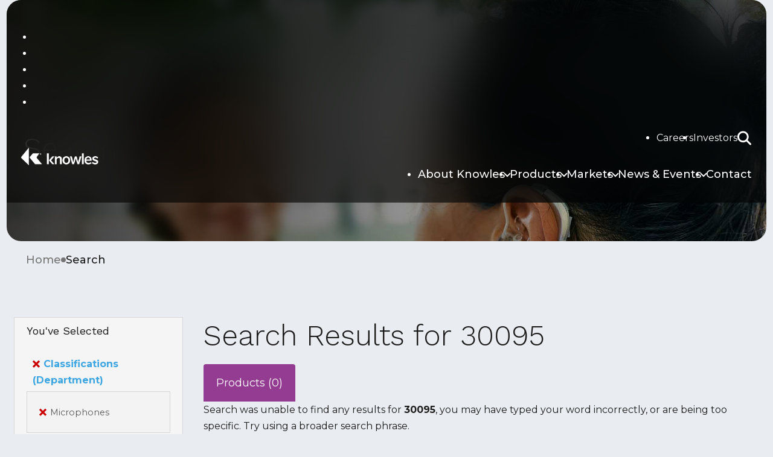

--- FILE ---
content_type: text/html; charset=utf-8
request_url: https://www.knowles.com/search?keyword=30095&classifications_1=Microphones&classifications_2=Microphones%2FSubminiature%20microphones%2CMicrophones%2FBoom&port_location_1=12KN
body_size: 6713
content:
 <!DOCTYPE html> <html class="no-js" lang="en" > <head><script>var HawkSearchBaseUrl = '/search/json'; HawkSearchTrackingUrl = 'http://aesearch.americaneagle.com/sites/knowles';</script> <meta http-equiv="X-UA-Compatible" content="IE=edge,chrome=1" /> <meta charset="utf-8" /> <meta name="viewport" content="width=device-width, initial-scale=1"> <title>
	Search
</title> <script src="/Frontend-Assembly/HawkSearchWidgets/Mvc/Scripts/hawksearch-init.js?package=Talon&amp;v=MS43LjY1MC4w" type="text/javascript"></script><script src="/Frontend-Assembly/HawkSearchWidgets/Mvc/Scripts/hawksearch.js?package=Talon&amp;v=MS43LjY1MC4w" type="text/javascript"></script> <link rel="apple-touch-icon" sizes="180x180" href="/Assets/Icons/apple-touch-icon.png"> <link rel="icon" type="image/png" sizes="32x32" href="/Assets/Icons/favicon-32x32.png"> <link rel="icon" type="image/png" sizes="16x16" href="/Assets/Icons/favicon-16x16.png"> <link rel="manifest" href="/Assets/Icons/manifest.json"> <meta name="theme-color" content="#ffffff"> <link rel="preconnect" href="https://fonts.googleapis.com"> <link rel="preconnect" href="https://fonts.gstatic.com" crossorigin> <link href="https://fonts.googleapis.com/css2?family=Montserrat:ital,wght@0,100..900;1,100..900&family=Work+Sans:ital,wght@0,100..900;1,100..900&display=swap" rel="stylesheet"> <link href="/ResourcePackages/Talon/assets/dist/css/main.min.css?package=Talon" rel="stylesheet" type="text/css" /> <script>(function () { "use strict"; var el = document.getElementsByTagName('html')[0], nojsClass = "no-js", jsClass = "js"; if (el.classList) { el.classList.remove(nojsClass); el.classList.add(jsClass); } else { el.className = el.className.replace(new RegExp('(^|\\b)' + nojsClass.split(' ').join('|') + '(\\b|$)', 'gi'), ' '); el.className += ' ' + jsClass; } }());</script> <meta name="robots" content="noindex" /><style type="text/css" media="all">.site-header { top: 0; }
#truste-consent-track { position: fixed; bottom: 0; left: 0; z-index: 1000; width: 100%; }</style><script type="text/javascript">
(function() {
	function deleteCookie(cookieName) {
        document.cookie = cookieName + '=;expires=Mon Jan 01 1900 00:00:00 ; path=/';
	}

	function loadAndTrack(canTrack) {
		if (!canTrack) {
			deleteCookie('_ga');
			deleteCookie('_gat');
			deleteCookie('_gid');
			return;
		}

// gtag snippet starts
	
var imported = document.createElement('script');
imported.src = 'https://www.googletagmanager.com/gtag/js?id=G-3VX2WP0L8M';
document.head.appendChild(imported);

window.dataLayer = window.dataLayer || [];
function gtag(){dataLayer.push(arguments);}
gtag('js', new Date());

// GA4 Configuration
gtag('config', 'G-4VFKH5EWDH');

// UA Configuration
gtag('config', 'UA-38123414-1');

// gtag snippet ends

// hotjar snippet starts

(function(h,o,t,j,a,r){
        h.hj=h.hj||function(){(h.hj.q=h.hj.q||[]).push(arguments)};
        h._hjSettings={hjid:416794,hjsv:6};
        a=o.getElementsByTagName('head')[0];
        r=o.createElement('script');r.async=1;
        r.src=t+h._hjSettings.hjid+j+h._hjSettings.hjsv;
        a.appendChild(r);
    })(window,document,'https://static.hotjar.com/c/hotjar-','.js?sv=');

// hotjar snippet ends
	}

	if (window.TrackingConsentManager) {
		TrackingConsentManager.addEventListener('ConsentChanged', loadAndTrack);
		loadAndTrack(TrackingConsentManager.canTrackCurrentUser());
	}
	else {
		loadAndTrack(true);
	}
})();
</script><script type="text/javascript">

</script>
<script async src="https://www.googletagmanager.com/gtag/js?id=G-474GXGR9XZ"></script>
<script>
window.dataLayer = window.dataLayer || [];
function gtag(){dataLayer.push(arguments);}
gtag('js', new Date());

gtag('config', 'G-474GXGR9XZ');
</script>
</script><meta name="Generator" content="Sitefinity 14.4.8146.0 DX" /><link rel="canonical" href="https://www.knowles.com/search" /></head> <body> 


 <script src="/ScriptResource.axd?d=ktXPS54N4JY6vbaCTPlT9eRAn7EE1ANscoCqm4SCmdsW0viRJ_pcv-wo3VmBiE44Ml9-gxzTJBAkP4kjotU-yMvX-z4gUZHBx7mgCMiqPQfOhbjofdPlF7acRp6bePqxBmN1p3uRzPg2NnWumT-EvbIhQAV054GroDd_JG_paK6EevvXjD-BftgHdb2Ge2rU0&amp;t=ffffffffaa59361e" type="text/javascript"></script><script src="/ScriptResource.axd?d=ePnjFy9PuY6CB3GWMX-b_ynz71c9xq2xl6rGg_8UKW9VLp6pJpyPTODrVYYvxw_i9x34HBw_8FPs54iWLaxZVrqS3vywbMPqKeD4sfgLT19vxWTg-PWby7bfF4VdYRuXPLxhF10vehTyuvz6XMLoI-lNDO3oYyVKhkL5lx6Aci8qI2pIl6PhZhCt_vJMThwR0&amp;t=ffffffffaa59361e" type="text/javascript"></script> <header id="site-header" class="site-header"> 
<div id="Header_T93A48403036_Col00" class="sf_colsIn" data-sf-element="Header Top" data-placeholder-label="Header Top">
<div class="sf-contentblock">
    <ul class="skip-links"><li><a class="skip-link" href="#site-navigation">Skip to Main Navigation</a></li><li><a class="skip-link" href="#site-top">Skip to Site Top</a></li><li><a class="skip-link" href="#site-main">Skip to Main Content</a></li><li><a class="skip-link" href="#site-bottom">Skip to Site Bottom</a></li><li><a class="skip-link" href="#site-footer">Skip to Footer</a></li></ul>
</div></div>
<div class="header-layout-wrap">
    <div class="header-layout">
        <button type="button" class="search-toggle search-toggle--mobile" aria-label="Toggle Search">
            <svg aria-hidden="true" class="search-toggle__icon">
                <use href="/ResourcePackages/Talon/assets/dist/sprites/svgdefs.svg#icon-search"></use>
            </svg>
        </button>
    
        <div id="Header_T93A48403036_Col01" class="sf_colsIn header-col header-col--logo" data-sf-element="Logo" data-placeholder-label="Logo">
<div class="sf-contentblock">
    <a href="/"><img src="/images/default-source/default-album/logo271eb0d2-9713-4a1a-9cd6-ba83c9114755.png?sfvrsn=f8154fb1_1" alt="" class="sf-immutable-selected" sf-size="4256" /></a>
</div></div>
    
        <button type="button" class="main-nav-toggle" aria-label="Toggle Main Navigation">
            <svg aria-hidden="true" class="main-nav-toggle__icon">
                <use href="/ResourcePackages/Talon/assets/dist/sprites/svgdefs.svg#icon-menu"></use>
            </svg>
        </button>
        <div class="header-col header-col--nav">
            <div id="Header_T93A48403036_Col02" class="sf_colsIn header-utility" data-sf-element="Utility" data-placeholder-label="Utility">
<div class="sf-contentblock header-links-block">
    <ul class="header-links"><li><a href="/careers">Careers</a></li><li><a href="https://investor.knowles.com/overview/default.aspx" target="_blank">Investors</a></li></ul>
</div>
<button type="button" class="search-toggle search-toggle--desktop" aria-label="Toggle Search">
            <svg aria-hidden="true" class="search-toggle__icon">
                <use href="/ResourcePackages/Talon/assets/dist/sprites/svgdefs.svg#icon-search"></use>
            </svg>
        </button></div>
            <div id="Header_T93A48403036_Col03" class="sf_colsIn header-nav" data-sf-element="Main Nav" data-placeholder-label="Main Nav">

<nav class="main-nav" id="site-navigation" aria-label="Main Navigation">
    <ul class="main-nav__menu">
    <li class="main-nav__item">
            <button 
                type="button" 
                class="main-nav__link main-nav__link--toggle" 
                data-toggle 
                data-target="sub-ECA41673-1DFF-6DDB-B37C-FF0000940C19" 
                data-display="flex"
                >
                About Knowles
            </button>
            <ul id="sub-ECA41673-1DFF-6DDB-B37C-FF0000940C19" class="main-nav__sub">
                        <li class="main-nav__item">
                <button 
                    type="button" 
                    class="main-nav__link main-nav__link--toggle" 
                    data-toggle 
                    data-target="sub-10362273-1DFF-6DDB-B37C-FF0000940C19" 
                    data-display="flex"
                    >
                    About
                </button>
                <ul id="sub-10362273-1DFF-6DDB-B37C-FF0000940C19" class="main-nav__sub">
                            <li class="main-nav__item">
                <a href="/about-knowles/about/about-knowles" class="main-nav__link" target="_self">
                    About Knowles
                </a>
        </li>
        <li class="main-nav__item">
                <a href="/about-knowles/about/knowles-history" class="main-nav__link" target="_self">
                    Knowles History
                </a>
        </li>
        <li class="main-nav__item">
                <a href="/about-knowles/about/doing-business-with-knowles" class="main-nav__link" target="_self">
                    Doing Business with Knowles
                </a>
        </li>
        <li class="main-nav__item">
                <a href="/about-knowles/about/environmental-social-governance" class="main-nav__link" target="_self">
                    Environmental, Social &amp; Governance
                </a>
        </li>
        <li class="main-nav__item">
                <a href="/about-knowles/about/our-culture" class="main-nav__link" target="_self">
                    Our Culture
                </a>
        </li>

                </ul>
        </li>
        <li class="main-nav__item">
                <button 
                    type="button" 
                    class="main-nav__link main-nav__link--toggle" 
                    data-toggle 
                    data-target="sub-66C01773-1DFF-6DDB-B37C-FF0000940C19" 
                    data-display="flex"
                    >
                    Legal
                </button>
                <ul id="sub-66C01773-1DFF-6DDB-B37C-FF0000940C19" class="main-nav__sub">
                            <li class="main-nav__item">
                <a href="/about-knowles/legal/legal-overview" class="main-nav__link" target="_self">
                    Legal Overview
                </a>
        </li>
        <li class="main-nav__item">
                <a href="/about-knowles/legal/compliance" class="main-nav__link" target="_self">
                    Compliance
                </a>
        </li>
        <li class="main-nav__item">
                <a href="/about-knowles/legal/labor-relations" class="main-nav__link" target="_self">
                    Labor Relations
                </a>
        </li>
        <li class="main-nav__item">
                <a href="/about-knowles/legal/conflict-minerals" class="main-nav__link" target="_self">
                    Conflict Minerals
                </a>
        </li>
        <li class="main-nav__item">
                <a href="/about-knowles/legal/patent-marking-notice" class="main-nav__link" target="_self">
                    Virtual Patent Marking
                </a>
        </li>
        <li class="main-nav__item">
                <a href="/about-knowles/legal/terms-and-conditions" class="main-nav__link" target="_self">
                    Terms and Conditions
                </a>
        </li>

                </ul>
        </li>

            </ul>
    </li>
    <li class="main-nav__item">
            <button 
                type="button" 
                class="main-nav__link main-nav__link--toggle" 
                data-toggle 
                data-target="sub-A7701973-1DFF-6DDB-B37C-FF0000940C19" 
                data-display="flex"
                >
                Products
            </button>
            <ul id="sub-A7701973-1DFF-6DDB-B37C-FF0000940C19" class="main-nav__sub">
                        <li class="main-nav__item">
                <a href="/products/products-overview" class="main-nav__link" target="_self">
                    Products Overview
                </a>
        </li>
        <li class="main-nav__item">
                <button 
                    type="button" 
                    class="main-nav__link main-nav__link--toggle" 
                    data-toggle 
                    data-target="sub-15822273-1DFF-6DDB-B37C-FF0000940C19" 
                    data-display="flex"
                    >
                    Audio
                </button>
                <ul id="sub-15822273-1DFF-6DDB-B37C-FF0000940C19" class="main-nav__sub">
                            <li class="main-nav__item">
                <a href="/products/audio/audio-overview" class="main-nav__link" target="_self">
                    Audio Overview
                </a>
        </li>
        <li class="main-nav__item">
                <a href="/products/audio/ba-receivers" class="main-nav__link" target="_self">
                    Balanced Armature Speakers
                </a>
        </li>
        <li class="main-nav__item">
                <a href="/products/audio/boom-microphones" class="main-nav__link" target="_self">
                    Boom Microphones
                </a>
        </li>
        <li class="main-nav__item">
                <a href="/products/audio/hearing-health-microphones" class="main-nav__link" target="_self">
                    Hearing Health Microphones
                </a>
        </li>
        <li class="main-nav__item">
                <a href="/products/audio/premium-sound" class="main-nav__link" target="_self">
                    Premium Sound
                </a>
        </li>
        <li class="main-nav__item">
                <a href="/products/audio/subminiature-electret-microphones" class="main-nav__link" target="_self">
                    Subminiature Electret Microphones
                </a>
        </li>
        <li class="main-nav__item">
                <a href="/products/audio/parametric-search" class="main-nav__link" target="_self">
                    Search Audio Products
                </a>
        </li>
        <li class="main-nav__item">
                <a href="/products/audio/selection-guides" class="main-nav__link" target="_self">
                    Selection Guides
                </a>
        </li>
        <li class="main-nav__item">
                <a href="/products/audio/resource-center" class="main-nav__link" target="_self">
                    Resource Center
                </a>
        </li>

                </ul>
        </li>
        <li class="main-nav__item">
                <a href="/products/capacitors" class="main-nav__link" target="_self">
                    Capacitors
                </a>
        </li>
        <li class="main-nav__item">
                <a href="/products/inductors" class="main-nav__link" target="_self">
                    Inductors
                </a>
        </li>
        <li class="main-nav__item">
                <a href="/products/rf---microwave" class="main-nav__link" target="_self">
                    RF / Microwave
                </a>
        </li>
        <li class="main-nav__item">
                <button 
                    type="button" 
                    class="main-nav__link main-nav__link--toggle" 
                    data-toggle 
                    data-target="sub-F9BE2173-1DFF-6DDB-B37C-FF0000940C19" 
                    data-display="flex"
                    >
                    MedTech Miniaturization Capabilities
                </button>
                <ul id="sub-F9BE2173-1DFF-6DDB-B37C-FF0000940C19" class="main-nav__sub">
                            <li class="main-nav__item">
                <a href="/products/miniaturization-capabilities/medtech-miniaturization-capabilities-overview" class="main-nav__link" target="_self">
                    Capabilities Overview
                </a>
        </li>
        <li class="main-nav__item">
                <a href="/products/miniaturization-capabilities/microelectronics" class="main-nav__link" target="_self">
                    Micro Electronic Assemblies
                </a>
        </li>
        <li class="main-nav__item">
                <a href="/products/miniaturization-capabilities/micro-cable-assembly" class="main-nav__link" target="_self">
                    Micro Cable Assembly
                </a>
        </li>
        <li class="main-nav__item">
                <a href="/products/miniaturization-capabilities/MicroCoiling" class="main-nav__link" target="_self">
                    Micro Coiling
                </a>
        </li>
        <li class="main-nav__item">
                <a href="/products/miniaturization-capabilities/micro-molding" class="main-nav__link" target="_self">
                    Micro Molding
                </a>
        </li>
        <li class="main-nav__item">
                <a href="/products/miniaturization-capabilities/micro-stamping" class="main-nav__link" target="_self">
                    Micro Stamping
                </a>
        </li>
        <li class="main-nav__item">
                <a href="/products/miniaturization-capabilities/precision-machining" class="main-nav__link" target="_self">
                    Precision Machining
                </a>
        </li>
        <li class="main-nav__item">
                <a href="/products/miniaturization-capabilities/design-development" class="main-nav__link" target="_self">
                    Design &amp; Development
                </a>
        </li>

                </ul>
        </li>

            </ul>
    </li>
    <li class="main-nav__item">
            <button 
                type="button" 
                class="main-nav__link main-nav__link--toggle" 
                data-toggle 
                data-target="sub-6F3B2273-1DFF-6DDB-B37C-FF0000940C19" 
                data-display="flex"
                >
                Markets
            </button>
            <ul id="sub-6F3B2273-1DFF-6DDB-B37C-FF0000940C19" class="main-nav__sub">
                        <li class="main-nav__item">
                <a href="/markets/markets-overview" class="main-nav__link" target="_self">
                    Markets Overview
                </a>
        </li>
        <li class="main-nav__item">
                <a href="/markets/medtech" class="main-nav__link" target="_self">
                    MedTech
                </a>
        </li>
        <li class="main-nav__item">
                <a href="/markets/aerospace---defense" class="main-nav__link" target="_self">
                    Aerospace &amp; Defense
                </a>
        </li>
        <li class="main-nav__item">
                <a href="/markets/industrial" class="main-nav__link" target="_self">
                    Industrial
                </a>
        </li>
        <li class="main-nav__item">
                <a href="/markets/electrification" class="main-nav__link" target="_self">
                    Electrification
                </a>
        </li>

            </ul>
    </li>
    <li class="main-nav__item">
            <button 
                type="button" 
                class="main-nav__link main-nav__link--toggle" 
                data-toggle 
                data-target="sub-F9C81773-1DFF-6DDB-B37C-FF0000940C19" 
                data-display="flex"
                >
                News &amp; Events
            </button>
            <ul id="sub-F9C81773-1DFF-6DDB-B37C-FF0000940C19" class="main-nav__sub">
                        <li class="main-nav__item">
                <a href="/news-event/press-releases" class="main-nav__link" target="_self">
                    Press Releases
                </a>
        </li>
        <li class="main-nav__item">
                <a href="/news-event/conferences-and-events" class="main-nav__link" target="_self">
                    ​Conferences &amp; Events
                </a>
        </li>
        <li class="main-nav__item">
                <a href="/news-event/annual-reports" class="main-nav__link" target="_blank">
                    Annual Reports
                </a>
        </li>
        <li class="main-nav__item">
                <a href="/news/blog" class="main-nav__link" target="_self">
                    Knowles Blog
                </a>
        </li>

            </ul>
    </li>
    <li class="main-nav__item">
            <a href="/contact" class="main-nav__link" target="_self">
                Contact
            </a>
    </li>
    </ul>
</nav>





</div>
        </div>
    </div>
</div>
<div id="Header_T93A48403036_Col04" class="sf_colsIn site-search-wrap" data-sf-element="Search" data-placeholder-label="Search">
<div class="site-search">
    <div class="hinted-input">
        <input type="search" title="Search input" id="txtSiteSearch" class="site-search-input" >
        <label for="txtSiteSearch" class="hint">Search</label>
    </div>
    <button type="button" id="btnSiteSearch">
        <svg class="icon" focusable="false">
            <use xlink:href="/ResourcePackages/Talon/assets/dist/sprites/svgdefs.svg#icon-search"></use>
        </svg>
        <span class="visually-hidden">Search</span>
    </button>
</div>





</div> </header> <main id="site-main" class="site-main" tabindex="-1"> <div class="site-main__top">


<div class="page-heading page-heading--image">
        <div class="page-heading__media" aria-hidden="true" style="background-image:url(/images/default-source/hero-images/a714488bca745ff2a47fb88a7b616907.jpg?sfvrsn=7cd34fb1_0)"></div>
    <div class="container">
        <h1 class="page-heading__title">
            Search
        </h1>
    </div>
</div>



<div class="breadcrumb-wrapper">
    <input type="hidden" value="/en">
    <div class="container">
        <nav class="breadcrumb" aria-label="breadcrumb">
            <ul class="breadcrumb__list">
                            <li class="breadcrumb__item">
                                <a class="breadcrumb__link" href="/">Home</a>
                            </li>
                        <li class="breadcrumb__item active" aria-current="page">Search</li>
            </ul>
        </nav>
    </div>
</div></div> 
<div id="Main_TCBB5C84B001_Col00" class="sf_colsIn container" data-sf-element="Container" data-placeholder-label="Main Content Container"><div class="row hs-wrap">
    <div class="col-md-3 hs-col-3">
        
        <div id="hawkbannerlefttop"></div>
        <div id="hawkfacets">
    
        <input type="hidden" id="hdnhawkcompare" value="">
        <input type="hidden" id="hdnhawkprv" value="">
        <input type="hidden" id="hdnhawklp" value="">
        <input type="hidden" id="hdnhawkadv" value="">
        <input type="hidden" id="hdnhawkit" value="Products">
        <input type="hidden" id="hdnhawkoperator" value="">
        <input type="hidden" id="hdnhawkexpand" value="">
        <input type="hidden" id="hdnhawkkeyword" value="30095">
        <input type="hidden" id="hdnhawkpg" value="">
        <input type="hidden" id="hdnhawkmpp" value="24">
        <input type="hidden" id="hdnhawksortby" value="">
        <input type="hidden" id="hdnhawkb" value="">
        <input type="hidden" id="hdnhawkcustom" value="">
        <input type="hidden" id="hdnhawkdefaultmpp" value="24">
        <input type="hidden" id="hdnhawkkeywordfield" value="keyword">
        <input type="hidden" id="hdnhawktrackingid" value="3dd13542-1e5d-4c46-8746-ae159e7a7a5a">
        <input type="hidden" id="hdnhawkflags" value="">
        <input type="hidden" id="hdnhawktrackingversion" value="none">
        <input type="hidden" id="hdnhawkaid" value="">
        <input type="hidden" id="hdnhawkp" value="">
        <input type="hidden" id="hdnhawkssfid" value="4401">
        
        
        <div class="hawkRailNav">
			<div class="hawk-guidedNavWrapper">
				

<div class="hawk-navGroup hawk-selectedNav">
    <h4 class="hawk-groupHeading">You've Selected</h4>
    <div class="hawk-navGroupContent">
        
                <div class="hawk-selectedGroup">
                    <div class="hawk-selectedHeading">
                        <a href="https&#58;&#47;&#47;www.knowles.com&#47;search&#63;classifications_2&#61;Microphones&#37;2fSubminiature&#37;20microphones&#37;2cMicrophones&#37;2fBoom&#38;port_location_1&#61;12KN&#38;keyword&#61;30095&#38;it&#61;Products" data-options='{"hash":"classifications_2=Microphones%2fSubminiature%20microphones%2cMicrophones%2fBoom&port_location_1=12KN&keyword=30095&it=Products"}' rel='nofollow'>
                            <span class="hawkIcon-close">
                                <span class="hawk-visuallyHidden">Remove</span>
                            </span>
                            Classifications &#40;Department&#41;
                        </a>
                    </div>
                    <ul>
                        
                                <li class="hawkFacet-active">
                                    <a href="https&#58;&#47;&#47;www.knowles.com&#47;search&#63;classifications_2&#61;Microphones&#37;2fSubminiature&#37;20microphones&#37;2cMicrophones&#37;2fBoom&#38;port_location_1&#61;12KN&#38;keyword&#61;30095&#38;it&#61;Products" data-options='{"hash":"classifications_2=Microphones%2fSubminiature%20microphones%2cMicrophones%2fBoom&port_location_1=12KN&keyword=30095&it=Products"}' rel='nofollow'>
                                        <span class="hawkIcon-close">
                                            <span class="hawk-visuallyHidden">Remove</span>
                                        </span>
                                        <span>
                                            Microphones
                                        </span>
                                    </a>
                                </li>
                            
                    </ul>
                </div>
            
                <div class="hawk-selectedGroup">
                    <div class="hawk-selectedHeading">
                        <a href="https&#58;&#47;&#47;www.knowles.com&#47;search&#63;classifications_1&#61;Microphones&#38;port_location_1&#61;12KN&#38;keyword&#61;30095&#38;it&#61;Products" data-options='{"hash":"classifications_1=Microphones&port_location_1=12KN&keyword=30095&it=Products"}' rel='nofollow'>
                            <span class="hawkIcon-close">
                                <span class="hawk-visuallyHidden">Remove</span>
                            </span>
                            Sub Department
                        </a>
                    </div>
                    <ul>
                        
                                <li class="hawkFacet-active">
                                    <a href="https&#58;&#47;&#47;www.knowles.com&#47;search&#63;classifications_1&#61;Microphones&#38;port_location_1&#61;12KN&#38;keyword&#61;30095&#38;it&#61;Products&#38;classifications_2&#61;Microphones&#37;2fBoom" data-options='{"hash":"classifications_1=Microphones&port_location_1=12KN&keyword=30095&it=Products&classifications_2=Microphones%2fBoom"}' rel='nofollow'>
                                        <span class="hawkIcon-close">
                                            <span class="hawk-visuallyHidden">Remove</span>
                                        </span>
                                        <span>
                                            Microphones&#47;Subminiature microphones
                                        </span>
                                    </a>
                                </li>
                            
                                <li class="hawkFacet-active">
                                    <a href="https&#58;&#47;&#47;www.knowles.com&#47;search&#63;classifications_1&#61;Microphones&#38;port_location_1&#61;12KN&#38;keyword&#61;30095&#38;it&#61;Products&#38;classifications_2&#61;Microphones&#37;2fSubminiature&#37;20microphones" data-options='{"hash":"classifications_1=Microphones&port_location_1=12KN&keyword=30095&it=Products&classifications_2=Microphones%2fSubminiature%20microphones"}' rel='nofollow'>
                                        <span class="hawkIcon-close">
                                            <span class="hawk-visuallyHidden">Remove</span>
                                        </span>
                                        <span>
                                            Microphones&#47;Boom
                                        </span>
                                    </a>
                                </li>
                            
                    </ul>
                </div>
            
                <div class="hawk-selectedGroup">
                    <div class="hawk-selectedHeading">
                        <a href="https&#58;&#47;&#47;www.knowles.com&#47;search&#63;classifications_1&#61;Microphones&#38;classifications_2&#61;Microphones&#37;2fSubminiature&#37;20microphones&#37;2cMicrophones&#37;2fBoom&#38;keyword&#61;30095&#38;it&#61;Products" data-options='{"hash":"classifications_1=Microphones&classifications_2=Microphones%2fSubminiature%20microphones%2cMicrophones%2fBoom&keyword=30095&it=Products"}' rel='nofollow'>
                            <span class="hawkIcon-close">
                                <span class="hawk-visuallyHidden">Remove</span>
                            </span>
                            Port location
                        </a>
                    </div>
                    <ul>
                        
                                <li class="hawkFacet-active">
                                    <a href="https&#58;&#47;&#47;www.knowles.com&#47;search&#63;classifications_1&#61;Microphones&#38;classifications_2&#61;Microphones&#37;2fSubminiature&#37;20microphones&#37;2cMicrophones&#37;2fBoom&#38;keyword&#61;30095&#38;it&#61;Products" data-options='{"hash":"classifications_1=Microphones&classifications_2=Microphones%2fSubminiature%20microphones%2cMicrophones%2fBoom&keyword=30095&it=Products"}' rel='nofollow'>
                                        <span class="hawkIcon-close">
                                            <span class="hawk-visuallyHidden">Remove</span>
                                        </span>
                                        <span>
                                            12KN
                                        </span>
                                    </a>
                                </li>
                            
                    </ul>
                </div>
            
        <div class="hawk-clearSelected">
            <a href="https://www.knowles.com/search?keyword=30095" onclick="HawkSearch.clearAllFacets();return false;" rel="nofollow">Clear All</a>
        </div>
    </div>
</div>

				
			</div>
        </div>

        <div class="clear"></div>
   
    
</div>
        <div id="hawkbannerleftbottom">


<div>
    <div class="TagCloud">
	
<span class="TagWeight5" title="Count: 1418"><a href="/search?keyword=1&amp;classifications_1=Microphones&amp;classifications_2=Microphones%2fSubminiature%20microphones%2cMicrophones%2fBoom&amp;port_location_1=12KN">1</a></span>
<span class="TagWeight3" title="Count: 2287"><a href="/search?keyword=22955&amp;classifications_1=Microphones&amp;classifications_2=Microphones%2fSubminiature%20microphones%2cMicrophones%2fBoom&amp;port_location_1=12KN">22955</a></span>
<span class="TagWeight1" title="Count: 2749"><a href="/search?keyword=29689&amp;classifications_1=Microphones&amp;classifications_2=Microphones%2fSubminiature%20microphones%2cMicrophones%2fBoom&amp;port_location_1=12KN">29689</a></span>
<span class="TagWeight4" title="Count: 2049"><a href="/search?keyword=30017&amp;classifications_1=Microphones&amp;classifications_2=Microphones%2fSubminiature%20microphones%2cMicrophones%2fBoom&amp;port_location_1=12KN">30017</a></span>
<span class="TagWeight2" title="Count: 2432"><a href="/search?keyword=30095&amp;classifications_1=Microphones&amp;classifications_2=Microphones%2fSubminiature%20microphones%2cMicrophones%2fBoom&amp;port_location_1=12KN">30095</a></span>
<span class="TagWeight5" title="Count: 1925"><a href="/search?keyword=31736&amp;classifications_1=Microphones&amp;classifications_2=Microphones%2fSubminiature%20microphones%2cMicrophones%2fBoom&amp;port_location_1=12KN">31736</a></span>
<span class="TagWeight3" title="Count: 2429"><a href="/search?keyword=ia8201&amp;classifications_1=Microphones&amp;classifications_2=Microphones%2fSubminiature%20microphones%2cMicrophones%2fBoom&amp;port_location_1=12KN">ia8201</a></span>
<span class="TagWeight5" title="Count: 737"><a href="/search?keyword=mems&amp;classifications_1=Microphones&amp;classifications_2=Microphones%2fSubminiature%20microphones%2cMicrophones%2fBoom&amp;port_location_1=12KN">mems</a></span>
<span class="TagWeight3" title="Count: 2277"><a href="/search?keyword=sph0641lm4h-1&amp;classifications_1=Microphones&amp;classifications_2=Microphones%2fSubminiature%20microphones%2cMicrophones%2fBoom&amp;port_location_1=12KN">sph0641lm4h-1</a></span>
<span class="TagWeight4" title="Count: 2133"><a href="/search?keyword=sph0641lu4h-1&amp;classifications_1=Microphones&amp;classifications_2=Microphones%2fSubminiature%20microphones%2cMicrophones%2fBoom&amp;port_location_1=12KN">sph0641lu4h-1</a></span>
<span class="TagWeight2" title="Count: 2484"><a href="/search?keyword=sph0645lm4h-b&amp;classifications_1=Microphones&amp;classifications_2=Microphones%2fSubminiature%20microphones%2cMicrophones%2fBoom&amp;port_location_1=12KN">sph0645lm4h-b</a></span>
<span class="TagWeight5" title="Count: 2047"><a href="/search?keyword=sph0655lm4h-1&amp;classifications_1=Microphones&amp;classifications_2=Microphones%2fSubminiature%20microphones%2cMicrophones%2fBoom&amp;port_location_1=12KN">sph0655lm4h-1</a></span>
<span class="TagWeight4" title="Count: 2156"><a href="/search?keyword=spk0641ht4h-1&amp;classifications_1=Microphones&amp;classifications_2=Microphones%2fSubminiature%20microphones%2cMicrophones%2fBoom&amp;port_location_1=12KN">spk0641ht4h-1</a></span>
<span class="TagWeight4" title="Count: 2094"><a href="/search?keyword=spu0410lr5h-qb&amp;classifications_1=Microphones&amp;classifications_2=Microphones%2fSubminiature%20microphones%2cMicrophones%2fBoom&amp;port_location_1=12KN">spu0410lr5h-qb</a></span>
<span class="TagWeight5" title="Count: 1624"><a href="/search?keyword=ultrasonic&amp;classifications_1=Microphones&amp;classifications_2=Microphones%2fSubminiature%20microphones%2cMicrophones%2fBoom&amp;port_location_1=12KN">ultrasonic</a></span>
</div>
</div>





</div>
    </div>
    <div role="main" class="col-md-9 hs-col-9" id="main-content">
        <div id="hawktitle">
<h1 class="hdng" id="pageHeading">Search Results for 30095</h1>
</div>
        <div class="right-bg">
            <div id="hawkbannertop"></div>
            <div id="hawktoptext">
    <div id="hawk-backToTop">
        <img src="//manage.hawksearch.com/sites/shared/images/top.png">
    </div>
   
    

    

    
    </div>
            <div id="hawkrelated"></div>
            <div id="hawktabs">
        

<div class="clearfix">
    <p style="text-align: right;">Duration: 36 ms, Number of Results: 0</p>
    <!-- test -->
    <div class="hawk-searchView">
      
              <span class="hawk-viewOption hawk-viewOptionOn">
            <a class="hawk-viewOptionInner hawktab" aria-current="true" tab="Products" href="https://www.knowles.com/search?keyword=30095&it=Products&mpp=24">Products (0)</a>
        </span>	
      
    </div>
</div>







        
    </div>
            <div id="hawktoppager">
        
        
    </div>
            


<div id="hawkitemlist" class="item-list horizontal resource-listing clearfix">
<span>Search was unable to find any results for <b>30095</b>, you may have typed your word incorrectly, or are being too specific. Try using a broader search phrase.</span>
<div id="hawkbannerbottom" class="bannerBottom">
    



<p><span style="background-color:#ffff00;"></span></p><span style="font-size:14px;">&nbsp;- Please double check your spelling.</span><br style="font-size:14px;" /><span style="font-size:14px;">&nbsp;- Try searching for an item that is less specific.</span><br style="font-size:14px;" /><span style="font-size:14px;">&nbsp;- You can always narrow your search results later.&nbsp;</span><span style="background-color:#ffff00;"></span><span style="background-color:#ffff00;"><br /></span><p><span style="background-color:#ffff00;"></span><span style="background-color:#ffff00;"><br /></span><br /></p>




</div>
<div id="hawkbannerbottom2" class="bannerBottom">
    
</div>
</div>

            <div id="hawkbottompager">
        
        
    </div>
            <div class="clear">&nbsp;</div>
        </div>
    </div>
</div>
</div> 
 </main> <footer id="site-footer" class="site-footer"> 

<div id="consent_blackbar"></div>
<div class="footer-layout">
    <div id="Footer_T93A48403037_Col00" class="sf_colsIn footer-col footer-col--logo" data-sf-element="Logo and Copyright" data-placeholder-label="Logo and Copyright">
<div class="sf-contentblock">
    <a href="/"><img alt="Knowles" src="/images/default-source/default-album/logo-full.png?sfvrsn=15dd4fb1_3" sf-size="100" /></a>
</div>
<div class="copyright">&copy; <script>new Date().getFullYear()>2010&&document.write(new Date().getFullYear());</script>, Knowles Electronics, LLC. Itasca, IL, USA. - All Rights Reserved.</div>
 <noscript>
 <div class="copyright">Knowles Electronics, LLC. Itasca, IL, USA. - All Rights Reserved.</div> 
 </noscript></div>
    <div id="Footer_T93A48403037_Col01" class="sf_colsIn footer-col footer-col--socials" data-sf-element="Socials" data-placeholder-label="Socials">
<div class="sf-contentblock">
    <h2 class="h6 text-normal">Connect With Us</h2><ul class="social-links"><li><a class="linkedin" href="https://www.linkedin.com/company/knowles-electronics/" target="_blank" data-sf-ec-immutable=""><span class="visuallyhidden">LinkedIn</span>
 <svg aria-hidden="true" class="icon" focusable="false" role="presentation"><use xlink:href="/ResourcePackages/Talon/assets/dist/sprites/svgdefs.svg#icon-linkedin"></use></svg>
 </a>
 </li><li><a class="facebook" href="https://www.facebook.com/KnowlesCorp" target="_blank" data-sf-ec-immutable=""><span class="visuallyhidden">Facebook</span>
 <svg aria-hidden="true" class="icon" focusable="false" role="presentation"><use xlink:href="/ResourcePackages/Talon/assets/dist/sprites/svgdefs.svg#icon-facebook"></use></svg>
 </a>
 </li></ul>
</div></div>
    <div id="Footer_T93A48403037_Col02" class="sf_colsIn footer-col footer-col--links" data-sf-element="Links" data-placeholder-label="Links">
<div class="sf-contentblock">
    <ul class="footer-links"><li><a href="/privacy-policy">Privacy Policy</a></li><li><a href="/terms-of-use">Terms of use</a></li><li><a href="/about-knowles/about/doing-business-with-knowles">Contact us</a></li><li><a href="/careers">Careers</a></li><li><div id="teconsent"></div></li></ul>
</div></div>
</div> </footer>  <script src="/ScriptResource.axd?d=ktXPS54N4JY6vbaCTPlT9eRAn7EE1ANscoCqm4SCmdsW0viRJ_pcv-wo3VmBiE44Ml9-gxzTJBAkP4kjotU-yMvX-z4gUZHBx7mgCMiqPQfOhbjofdPlF7acRp6bePqxBmN1p3uRzPg2NnWumT-EvbIhQAV054GroDd_JG_paK6EevvXjD-BftgHdb2Ge2rU0&amp;t=ffffffffaa59361e" type="text/javascript"></script><script src="/ScriptResource.axd?d=ePnjFy9PuY6CB3GWMX-b_ynz71c9xq2xl6rGg_8UKW9VLp6pJpyPTODrVYYvxw_i9x34HBw_8FPs54iWLaxZVrqS3vywbMPqKeD4sfgLT19vxWTg-PWby7bfF4VdYRuXPLxhF10vehTyuvz6XMLoI-lNDO3oYyVKhkL5lx6Aci8qI2pIl6PhZhCt_vJMThwR0&amp;t=ffffffffaa59361e" type="text/javascript"></script> <script src="/ResourcePackages/Talon/assets/dist/js/all.min.js?package=Talon" type="text/javascript"></script> 





<!-- Google Tag Manager (noscript) -->
<noscript><iframe src="https://www.googletagmanager.com/ns.html?id=GTM-55623ZL"
height="0" width="0" style="display:none;visibility:hidden"></iframe></noscript>
<!-- End Google Tag Manager (noscript) -->
<script async="async" type="text/javascript" crossorigin="" src='//consent.trustarc.com/notice?domain=knowles.com&c=teconsent&js=nj&noticeType=bb&text=true'></script>  <script src="/Frontend-Assembly/HawkSearchWidgets/Mvc/Scripts/hawksearch-autosuggest.js?package=Talon&amp;v=MS43LjY1MC4w" type="text/javascript"></script><script src="/Frontend-Assembly/HawkSearchWidgets/Mvc/Scripts/hawksearchbox.js?package=Talon&amp;v=MS43LjY1MC4w" type="text/javascript"></script> 
 <script type="text/javascript" src="/_Incapsula_Resource?SWJIYLWA=719d34d31c8e3a6e6fffd425f7e032f3&ns=1&cb=662658253" async></script></body> </html>

--- FILE ---
content_type: text/css
request_url: https://aesearch.americaneagle.com/sites/shared/icons/style.css
body_size: 2522
content:
@font-face {
    font-family: "slick";
    src: url("fonts/slick.eot");
    src: url("fonts/slick.eot?#iefix") format("embedded-opentype"), 
         url("fonts/slick.woff") format("woff"), 
         url("fonts/slick.ttf") format("truetype"), 
         url("fonts/slick.svg#slick") format("svg");
    font-weight: normal;
    font-style: normal;
}


@font-face {
	font-family: 'hawksearch';
	src:url('fonts/hawksearch.eot?-u4uzec');
	src:url('fonts/hawksearch.eot?#iefix-u4uzec') format('embedded-opentype'),
		url('fonts/hawksearch.woff?-u4uzec') format('woff'),
		url('fonts/hawksearch.ttf?-u4uzec') format('truetype'),
		url('fonts/hawksearch.svg?-u4uzec#hawksearch') format('svg');
	font-weight: normal;
	font-style: normal;
}

[class^="hawkIcon-"], [class*=" hawkIcon-"] {
	font-family: 'hawksearch';
	speak: none;
	font-style: normal;
	font-weight: normal;
	font-variant: normal;
	text-transform: none;
	line-height: 1;

	/* Better Font Rendering =========== */
	-webkit-font-smoothing: antialiased;
	-moz-osx-font-smoothing: grayscale;
}

.hawkIcon-star-half:before {
	content: "\272b";
}

.hawkIcon-heart:before {
	content: "\2764";
}

.hawkIcon-star-full:before {
	content: "\2605";
}

.hawkIcon-star-empty:before {
	content: "\2606";
}

.hawkIcon-list:before {
	content: "\e608";
}

.hawkIcon-grid2:before {
	content: "\e609";
}

.hawkIcon-grid3:before {
	content: "\e60a";
}

.hawkIcon-grid4:before {
	content: "\e60b";
}

.hawkIcon-notification:before {
	content: "\21";
}

.hawkIcon-question:before {
	content: "\3f";
}

.hawkIcon-search:before {
	content: "\e601";
}

.hawkIcon-menu:before {
	content: "\2261";
}

.hawkIcon-blocked:before {
	content: "\20e0";
}

.hawkIcon-close:before {
	content: "\58";
}

.hawkIcon-checkmark:before {
	content: "\2714";
}

.hawkIcon-checkmark2:before {
	content: "\2713";
}

.hawkIcon-minus:before {
	content: "\2212";
}

.hawkIcon-plus:before {
	content: "\2b";
}

.hawkIcon-sub-checked:before {
	content: "\25a0";
}

.hawkIcon-radio-checked:before {
	content: "\1f518";
}

.hawkIcon-radio-unchecked:before {
	content: "\20dd";
}

.hawkIcon-filter:before {
	content: "\25e2";
}

.hawkIcon-arrow-left:before {
	content: "\27";
}

.hawkIcon-arrow-down:before {
	content: "\e600";
}

.hawkIcon-arrow-up:before {
	content: "\e602";
}

.hawkIcon-arrow-right:before {
	content: "\26";
}

.hawkIcon-arrow-left2:before {
	content: "\e603";
}

.hawkIcon-arrow-down2:before {
	content: "\e604";
}

.hawkIcon-arrow-up2:before {
	content: "\e605";
}

.hawkIcon-arrow-right2:before {
	content: "\e606";
}

.hawkIcon-unpin {
    width: 20px;
    height: 20px;
    display: inline-block;
    background-repeat: no-repeat;
    background: url('[data-uri]');
    cursor: pointer;
} 

.hawkIcon-addToTop {
    width: 20px;
    height: 20px;
    display: inline-block;
    background-repeat: no-repeat;
    background-image: url([data-uri]);
    cursor: pointer;
}

.hawk-listingControls .hawk-pagination .hawk-paging .hawk-arrowDoubleLeft:before {
    content: "\e901";
}

.hawk-listingControls .hawk-pagination .hawk-paging .hawk-arrowDoubleRight:after {
    content: "\e900";
}




--- FILE ---
content_type: text/css
request_url: https://aesearch.americaneagle.com/sites/shared/hawk-recommender-common.css
body_size: 861
content:
.hawk-recommendation-info {
    display: block;
    box-shadow: 0 5px 10px rgba(0, 0, 0, 0.5);
    border-radius: 5px;
    background-color: #FEF087;
    position: absolute;
    top: 5px;
    right: 5px;
    opacity: 0.6;
    filter: alpha(opacity=60);
    cursor: pointer;
    z-index: 100;
    font-size: 12px;
}

    .hawk-recommendation-info:hover {
        opacity: 1;
    }

.hawk-recommendation-model-icon {
    background-image: url(images/recommendation-model.png);
    background-repeat: no-repeat;
    width: 30px;
    height: 30px;
}

    .hawk-recommendation-model-icon.hawk-alsoaddedtocart {
        background-position: 0 0;
    }

    .hawk-recommendation-model-icon.hawk-alsobought {
        background-position: 0 -30px;
    }

    .hawk-recommendation-model-icon.hawk-alsoviewed {
        background-position: 0 -60px;
    }

    .hawk-recommendation-model-icon.hawk-featureditems {
        background-position: 0 -90px;
    }

    .hawk-recommendation-model-icon.hawk-hotnow {
        background-position: 0 -120px;
    }

    .hawk-recommendation-model-icon.hawk-morelikethis {
        background-position: 0 -150px;
    }

    .hawk-recommendation-model-icon.hawk-mostpopular {
        background-position: 0 -180px;
    }

    .hawk-recommendation-model-icon.hawk-personalized {
        background-position: 0 -210px;
    }

    .hawk-recommendation-model-icon.hawk-recentlyviewed {
        background-position: 0 -240px;
    }

    .hawk-recommendation-model-icon.hawk-bestsellers {
        background-position: 0 -270px;
    }

    .hawk-recommendation-model-icon.hawk-trendingitems {
        background-position: 0 -300px;
    }
    .hawk-recommendation-model-icon.hawk-recentlysearched {
        background-position: 0 -330px;
    }
    .hawk-recommendation-model-icon.hawk-viewthenbought {
        background-position: 0 -360px;
    }
    .hawk-recommendation-model-icon.hawk-complementarytoyourcart {
        background-position: 0 -390px;
    }
    .hawk-recommendation-model-icon.hawk-viewforme {
        background-position: 0 -420px;
    }
    .hawk-recommendation-model-icon.hawk-buyforme {
        background-position: 0 -450px;
    }
    .hawk-recommendation-model-icon.hawk-addtocartforme {
        background-position: 0 -480px;
    }

.hawk-rule-info {
    margin-top: 8px;
    padding-top: 8px;
    border-top: 1px solid #e7bea2;
}

.hawk-rule-info .hawk-rule-condition {
    text-transform: uppercase;
    color: #abc;
}

.hawk-rule-info .hawk-rule-connector {
    text-transform: uppercase;
    color: red;
}

.hawk-rule-info .hawk-rule-value, .hawk-rule-info .hawk-rule-field {
    text-decoration: underline;
    -webkit-text-decoration-style: dotted;
    -moz-text-decoration-style: dotted;
    -ms-text-decoration-style: dotted;
    -o-text-decoration-style: dotted;
    text-decoration-style: dotted;
}
